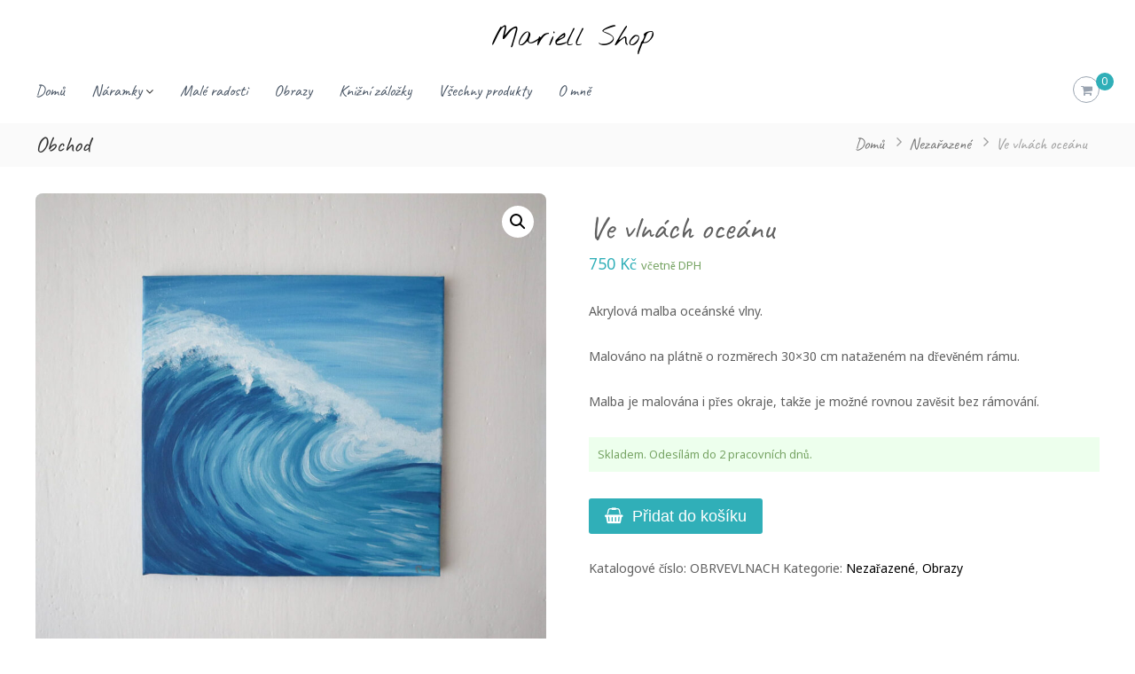

--- FILE ---
content_type: text/html; charset=UTF-8
request_url: https://mariell.cz/produkt/nezarazene/ve-vlnach-oceanu/
body_size: 14500
content:
<!DOCTYPE html>
<html lang="cs">
<head>
<meta charset="UTF-8">
<meta name="viewport" content="width=device-width, initial-scale=1">
<link rel="profile" href="https://gmpg.org/xfn/11">

<meta name='robots' content='index, follow, max-image-preview:large, max-snippet:-1, max-video-preview:-1' />

<!-- Google Tag Manager for WordPress by gtm4wp.com -->
<script data-cfasync="false" data-pagespeed-no-defer>
	var gtm4wp_datalayer_name = "dataLayer";
	var dataLayer = dataLayer || [];
	const gtm4wp_use_sku_instead = false;
	const gtm4wp_id_prefix = '';
	const gtm4wp_remarketing = true;
	const gtm4wp_eec = true;
	const gtm4wp_classicec = false;
	const gtm4wp_currency = 'CZK';
	const gtm4wp_product_per_impression = 10;
	const gtm4wp_needs_shipping_address = false;
	const gtm4wp_business_vertical = 'retail';
	const gtm4wp_business_vertical_id = 'id';
</script>
<!-- End Google Tag Manager for WordPress by gtm4wp.com --><script type="text/javascript">
const gtm4wp_is_safari = /^((?!chrome|android).)*safari/i.test(navigator.userAgent);
if ( gtm4wp_is_safari ) {
	window.addEventListener('pageshow', function(event) {
		if ( event.persisted ) {
			// if Safari loads the page from cache usually by navigating with the back button
			// it creates issues with product list click tracking
			// therefore GTM4WP forces the page reload in this browser
			window.location.reload();
		}
	});
}
</script>
	<!-- This site is optimized with the Yoast SEO plugin v19.6 - https://yoast.com/wordpress/plugins/seo/ -->
	<title>Ve vlnách oceánu - Mariell.cz</title>
	<link rel="canonical" href="https://mariell.cz/produkt/nezarazene/ve-vlnach-oceanu/" />
	<meta property="og:locale" content="cs_CZ" />
	<meta property="og:type" content="article" />
	<meta property="og:title" content="Ve vlnách oceánu - Mariell.cz" />
	<meta property="og:description" content="Akrylová malba oceánské vlny.  Malováno na plátně o rozměrech 30x30 cm nataženém na dřevěném rámu.  Malba je malována i přes okraje, takže je možné rovnou zavěsit bez rámování." />
	<meta property="og:url" content="https://mariell.cz/produkt/nezarazene/ve-vlnach-oceanu/" />
	<meta property="og:site_name" content="Mariell Shop" />
	<meta property="article:modified_time" content="2022-08-29T21:42:45+00:00" />
	<meta property="og:image" content="https://mariell.cz/wp-content/uploads/2022/08/received_629074338635903-1.jpg" />
	<meta property="og:image:width" content="2048" />
	<meta property="og:image:height" content="2028" />
	<meta property="og:image:type" content="image/jpeg" />
	<meta name="twitter:card" content="summary_large_image" />
	<script type="application/ld+json" class="yoast-schema-graph">{"@context":"https://schema.org","@graph":[{"@type":["WebPage","ItemPage"],"@id":"https://mariell.cz/produkt/nezarazene/ve-vlnach-oceanu/","url":"https://mariell.cz/produkt/nezarazene/ve-vlnach-oceanu/","name":"Ve vlnách oceánu - Mariell.cz","isPartOf":{"@id":"https://mariell.cz/#website"},"primaryImageOfPage":{"@id":"https://mariell.cz/produkt/nezarazene/ve-vlnach-oceanu/#primaryimage"},"image":{"@id":"https://mariell.cz/produkt/nezarazene/ve-vlnach-oceanu/#primaryimage"},"thumbnailUrl":"https://mariell.cz/wp-content/uploads/2022/08/received_629074338635903-1.jpg","datePublished":"2022-08-29T20:46:44+00:00","dateModified":"2022-08-29T21:42:45+00:00","breadcrumb":{"@id":"https://mariell.cz/produkt/nezarazene/ve-vlnach-oceanu/#breadcrumb"},"inLanguage":"cs","potentialAction":[{"@type":"ReadAction","target":["https://mariell.cz/produkt/nezarazene/ve-vlnach-oceanu/"]}]},{"@type":"ImageObject","inLanguage":"cs","@id":"https://mariell.cz/produkt/nezarazene/ve-vlnach-oceanu/#primaryimage","url":"https://mariell.cz/wp-content/uploads/2022/08/received_629074338635903-1.jpg","contentUrl":"https://mariell.cz/wp-content/uploads/2022/08/received_629074338635903-1.jpg","width":2048,"height":2028},{"@type":"BreadcrumbList","@id":"https://mariell.cz/produkt/nezarazene/ve-vlnach-oceanu/#breadcrumb","itemListElement":[{"@type":"ListItem","position":1,"name":"Domů","item":"https://mariell.cz/"},{"@type":"ListItem","position":2,"name":"Obchod","item":"https://mariell.cz/obchod/"},{"@type":"ListItem","position":3,"name":"Ve vlnách oceánu"}]},{"@type":"WebSite","@id":"https://mariell.cz/#website","url":"https://mariell.cz/","name":"Mariell Shop","description":"","potentialAction":[{"@type":"SearchAction","target":{"@type":"EntryPoint","urlTemplate":"https://mariell.cz/?s={search_term_string}"},"query-input":"required name=search_term_string"}],"inLanguage":"cs"}]}</script>
	<!-- / Yoast SEO plugin. -->


<link rel='dns-prefetch' href='//s.w.org' />
<link href='https://fonts.gstatic.com' crossorigin rel='preconnect' />
<link rel="alternate" type="application/rss+xml" title="Mariell Shop &raquo; RSS zdroj" href="https://mariell.cz/feed/" />
<link rel="alternate" type="application/rss+xml" title="Mariell Shop &raquo; RSS komentářů" href="https://mariell.cz/comments/feed/" />
<link rel="alternate" type="application/rss+xml" title="Mariell Shop &raquo; RSS komentářů pro Ve vlnách oceánu" href="https://mariell.cz/produkt/nezarazene/ve-vlnach-oceanu/feed/" />
<script type="text/javascript">
window._wpemojiSettings = {"baseUrl":"https:\/\/s.w.org\/images\/core\/emoji\/14.0.0\/72x72\/","ext":".png","svgUrl":"https:\/\/s.w.org\/images\/core\/emoji\/14.0.0\/svg\/","svgExt":".svg","source":{"concatemoji":"https:\/\/mariell.cz\/wp-includes\/js\/wp-emoji-release.min.js?ver=6.0.1.1681669801"}};
/*! This file is auto-generated */
!function(e,a,t){var n,r,o,i=a.createElement("canvas"),p=i.getContext&&i.getContext("2d");function s(e,t){var a=String.fromCharCode,e=(p.clearRect(0,0,i.width,i.height),p.fillText(a.apply(this,e),0,0),i.toDataURL());return p.clearRect(0,0,i.width,i.height),p.fillText(a.apply(this,t),0,0),e===i.toDataURL()}function c(e){var t=a.createElement("script");t.src=e,t.defer=t.type="text/javascript",a.getElementsByTagName("head")[0].appendChild(t)}for(o=Array("flag","emoji"),t.supports={everything:!0,everythingExceptFlag:!0},r=0;r<o.length;r++)t.supports[o[r]]=function(e){if(!p||!p.fillText)return!1;switch(p.textBaseline="top",p.font="600 32px Arial",e){case"flag":return s([127987,65039,8205,9895,65039],[127987,65039,8203,9895,65039])?!1:!s([55356,56826,55356,56819],[55356,56826,8203,55356,56819])&&!s([55356,57332,56128,56423,56128,56418,56128,56421,56128,56430,56128,56423,56128,56447],[55356,57332,8203,56128,56423,8203,56128,56418,8203,56128,56421,8203,56128,56430,8203,56128,56423,8203,56128,56447]);case"emoji":return!s([129777,127995,8205,129778,127999],[129777,127995,8203,129778,127999])}return!1}(o[r]),t.supports.everything=t.supports.everything&&t.supports[o[r]],"flag"!==o[r]&&(t.supports.everythingExceptFlag=t.supports.everythingExceptFlag&&t.supports[o[r]]);t.supports.everythingExceptFlag=t.supports.everythingExceptFlag&&!t.supports.flag,t.DOMReady=!1,t.readyCallback=function(){t.DOMReady=!0},t.supports.everything||(n=function(){t.readyCallback()},a.addEventListener?(a.addEventListener("DOMContentLoaded",n,!1),e.addEventListener("load",n,!1)):(e.attachEvent("onload",n),a.attachEvent("onreadystatechange",function(){"complete"===a.readyState&&t.readyCallback()})),(e=t.source||{}).concatemoji?c(e.concatemoji):e.wpemoji&&e.twemoji&&(c(e.twemoji),c(e.wpemoji)))}(window,document,window._wpemojiSettings);
</script>
<style type="text/css">
img.wp-smiley,
img.emoji {
	display: inline !important;
	border: none !important;
	box-shadow: none !important;
	height: 1em !important;
	width: 1em !important;
	margin: 0 0.07em !important;
	vertical-align: -0.1em !important;
	background: none !important;
	padding: 0 !important;
}
</style>
	<link rel='stylesheet' id='wp-block-library-css'  href='https://mariell.cz/wp-includes/css/dist/block-library/style.min.css?ver=6.0.1.1681669801' type='text/css' media='all' />
<style id='wp-block-library-theme-inline-css' type='text/css'>
.wp-block-audio figcaption{color:#555;font-size:13px;text-align:center}.is-dark-theme .wp-block-audio figcaption{color:hsla(0,0%,100%,.65)}.wp-block-code{border:1px solid #ccc;border-radius:4px;font-family:Menlo,Consolas,monaco,monospace;padding:.8em 1em}.wp-block-embed figcaption{color:#555;font-size:13px;text-align:center}.is-dark-theme .wp-block-embed figcaption{color:hsla(0,0%,100%,.65)}.blocks-gallery-caption{color:#555;font-size:13px;text-align:center}.is-dark-theme .blocks-gallery-caption{color:hsla(0,0%,100%,.65)}.wp-block-image figcaption{color:#555;font-size:13px;text-align:center}.is-dark-theme .wp-block-image figcaption{color:hsla(0,0%,100%,.65)}.wp-block-pullquote{border-top:4px solid;border-bottom:4px solid;margin-bottom:1.75em;color:currentColor}.wp-block-pullquote__citation,.wp-block-pullquote cite,.wp-block-pullquote footer{color:currentColor;text-transform:uppercase;font-size:.8125em;font-style:normal}.wp-block-quote{border-left:.25em solid;margin:0 0 1.75em;padding-left:1em}.wp-block-quote cite,.wp-block-quote footer{color:currentColor;font-size:.8125em;position:relative;font-style:normal}.wp-block-quote.has-text-align-right{border-left:none;border-right:.25em solid;padding-left:0;padding-right:1em}.wp-block-quote.has-text-align-center{border:none;padding-left:0}.wp-block-quote.is-large,.wp-block-quote.is-style-large,.wp-block-quote.is-style-plain{border:none}.wp-block-search .wp-block-search__label{font-weight:700}:where(.wp-block-group.has-background){padding:1.25em 2.375em}.wp-block-separator.has-css-opacity{opacity:.4}.wp-block-separator{border:none;border-bottom:2px solid;margin-left:auto;margin-right:auto}.wp-block-separator.has-alpha-channel-opacity{opacity:1}.wp-block-separator:not(.is-style-wide):not(.is-style-dots){width:100px}.wp-block-separator.has-background:not(.is-style-dots){border-bottom:none;height:1px}.wp-block-separator.has-background:not(.is-style-wide):not(.is-style-dots){height:2px}.wp-block-table thead{border-bottom:3px solid}.wp-block-table tfoot{border-top:3px solid}.wp-block-table td,.wp-block-table th{padding:.5em;border:1px solid;word-break:normal}.wp-block-table figcaption{color:#555;font-size:13px;text-align:center}.is-dark-theme .wp-block-table figcaption{color:hsla(0,0%,100%,.65)}.wp-block-video figcaption{color:#555;font-size:13px;text-align:center}.is-dark-theme .wp-block-video figcaption{color:hsla(0,0%,100%,.65)}.wp-block-template-part.has-background{padding:1.25em 2.375em;margin-top:0;margin-bottom:0}
</style>
<link rel='stylesheet' id='wc-blocks-vendors-style-css'  href='https://mariell.cz/wp-content/plugins/woocommerce/packages/woocommerce-blocks/build/wc-blocks-vendors-style.css?ver=8.0.0.1681669801' type='text/css' media='all' />
<link rel='stylesheet' id='wc-blocks-style-css'  href='https://mariell.cz/wp-content/plugins/woocommerce/packages/woocommerce-blocks/build/wc-blocks-style.css?ver=8.0.0.1681669801' type='text/css' media='all' />
<style id='global-styles-inline-css' type='text/css'>
body{--wp--preset--color--black: #000000;--wp--preset--color--cyan-bluish-gray: #abb8c3;--wp--preset--color--white: #ffffff;--wp--preset--color--pale-pink: #f78da7;--wp--preset--color--vivid-red: #cf2e2e;--wp--preset--color--luminous-vivid-orange: #ff6900;--wp--preset--color--luminous-vivid-amber: #fcb900;--wp--preset--color--light-green-cyan: #7bdcb5;--wp--preset--color--vivid-green-cyan: #00d084;--wp--preset--color--pale-cyan-blue: #8ed1fc;--wp--preset--color--vivid-cyan-blue: #0693e3;--wp--preset--color--vivid-purple: #9b51e0;--wp--preset--gradient--vivid-cyan-blue-to-vivid-purple: linear-gradient(135deg,rgba(6,147,227,1) 0%,rgb(155,81,224) 100%);--wp--preset--gradient--light-green-cyan-to-vivid-green-cyan: linear-gradient(135deg,rgb(122,220,180) 0%,rgb(0,208,130) 100%);--wp--preset--gradient--luminous-vivid-amber-to-luminous-vivid-orange: linear-gradient(135deg,rgba(252,185,0,1) 0%,rgba(255,105,0,1) 100%);--wp--preset--gradient--luminous-vivid-orange-to-vivid-red: linear-gradient(135deg,rgba(255,105,0,1) 0%,rgb(207,46,46) 100%);--wp--preset--gradient--very-light-gray-to-cyan-bluish-gray: linear-gradient(135deg,rgb(238,238,238) 0%,rgb(169,184,195) 100%);--wp--preset--gradient--cool-to-warm-spectrum: linear-gradient(135deg,rgb(74,234,220) 0%,rgb(151,120,209) 20%,rgb(207,42,186) 40%,rgb(238,44,130) 60%,rgb(251,105,98) 80%,rgb(254,248,76) 100%);--wp--preset--gradient--blush-light-purple: linear-gradient(135deg,rgb(255,206,236) 0%,rgb(152,150,240) 100%);--wp--preset--gradient--blush-bordeaux: linear-gradient(135deg,rgb(254,205,165) 0%,rgb(254,45,45) 50%,rgb(107,0,62) 100%);--wp--preset--gradient--luminous-dusk: linear-gradient(135deg,rgb(255,203,112) 0%,rgb(199,81,192) 50%,rgb(65,88,208) 100%);--wp--preset--gradient--pale-ocean: linear-gradient(135deg,rgb(255,245,203) 0%,rgb(182,227,212) 50%,rgb(51,167,181) 100%);--wp--preset--gradient--electric-grass: linear-gradient(135deg,rgb(202,248,128) 0%,rgb(113,206,126) 100%);--wp--preset--gradient--midnight: linear-gradient(135deg,rgb(2,3,129) 0%,rgb(40,116,252) 100%);--wp--preset--duotone--dark-grayscale: url('#wp-duotone-dark-grayscale');--wp--preset--duotone--grayscale: url('#wp-duotone-grayscale');--wp--preset--duotone--purple-yellow: url('#wp-duotone-purple-yellow');--wp--preset--duotone--blue-red: url('#wp-duotone-blue-red');--wp--preset--duotone--midnight: url('#wp-duotone-midnight');--wp--preset--duotone--magenta-yellow: url('#wp-duotone-magenta-yellow');--wp--preset--duotone--purple-green: url('#wp-duotone-purple-green');--wp--preset--duotone--blue-orange: url('#wp-duotone-blue-orange');--wp--preset--font-size--small: 13px;--wp--preset--font-size--medium: 20px;--wp--preset--font-size--large: 36px;--wp--preset--font-size--x-large: 42px;}.has-black-color{color: var(--wp--preset--color--black) !important;}.has-cyan-bluish-gray-color{color: var(--wp--preset--color--cyan-bluish-gray) !important;}.has-white-color{color: var(--wp--preset--color--white) !important;}.has-pale-pink-color{color: var(--wp--preset--color--pale-pink) !important;}.has-vivid-red-color{color: var(--wp--preset--color--vivid-red) !important;}.has-luminous-vivid-orange-color{color: var(--wp--preset--color--luminous-vivid-orange) !important;}.has-luminous-vivid-amber-color{color: var(--wp--preset--color--luminous-vivid-amber) !important;}.has-light-green-cyan-color{color: var(--wp--preset--color--light-green-cyan) !important;}.has-vivid-green-cyan-color{color: var(--wp--preset--color--vivid-green-cyan) !important;}.has-pale-cyan-blue-color{color: var(--wp--preset--color--pale-cyan-blue) !important;}.has-vivid-cyan-blue-color{color: var(--wp--preset--color--vivid-cyan-blue) !important;}.has-vivid-purple-color{color: var(--wp--preset--color--vivid-purple) !important;}.has-black-background-color{background-color: var(--wp--preset--color--black) !important;}.has-cyan-bluish-gray-background-color{background-color: var(--wp--preset--color--cyan-bluish-gray) !important;}.has-white-background-color{background-color: var(--wp--preset--color--white) !important;}.has-pale-pink-background-color{background-color: var(--wp--preset--color--pale-pink) !important;}.has-vivid-red-background-color{background-color: var(--wp--preset--color--vivid-red) !important;}.has-luminous-vivid-orange-background-color{background-color: var(--wp--preset--color--luminous-vivid-orange) !important;}.has-luminous-vivid-amber-background-color{background-color: var(--wp--preset--color--luminous-vivid-amber) !important;}.has-light-green-cyan-background-color{background-color: var(--wp--preset--color--light-green-cyan) !important;}.has-vivid-green-cyan-background-color{background-color: var(--wp--preset--color--vivid-green-cyan) !important;}.has-pale-cyan-blue-background-color{background-color: var(--wp--preset--color--pale-cyan-blue) !important;}.has-vivid-cyan-blue-background-color{background-color: var(--wp--preset--color--vivid-cyan-blue) !important;}.has-vivid-purple-background-color{background-color: var(--wp--preset--color--vivid-purple) !important;}.has-black-border-color{border-color: var(--wp--preset--color--black) !important;}.has-cyan-bluish-gray-border-color{border-color: var(--wp--preset--color--cyan-bluish-gray) !important;}.has-white-border-color{border-color: var(--wp--preset--color--white) !important;}.has-pale-pink-border-color{border-color: var(--wp--preset--color--pale-pink) !important;}.has-vivid-red-border-color{border-color: var(--wp--preset--color--vivid-red) !important;}.has-luminous-vivid-orange-border-color{border-color: var(--wp--preset--color--luminous-vivid-orange) !important;}.has-luminous-vivid-amber-border-color{border-color: var(--wp--preset--color--luminous-vivid-amber) !important;}.has-light-green-cyan-border-color{border-color: var(--wp--preset--color--light-green-cyan) !important;}.has-vivid-green-cyan-border-color{border-color: var(--wp--preset--color--vivid-green-cyan) !important;}.has-pale-cyan-blue-border-color{border-color: var(--wp--preset--color--pale-cyan-blue) !important;}.has-vivid-cyan-blue-border-color{border-color: var(--wp--preset--color--vivid-cyan-blue) !important;}.has-vivid-purple-border-color{border-color: var(--wp--preset--color--vivid-purple) !important;}.has-vivid-cyan-blue-to-vivid-purple-gradient-background{background: var(--wp--preset--gradient--vivid-cyan-blue-to-vivid-purple) !important;}.has-light-green-cyan-to-vivid-green-cyan-gradient-background{background: var(--wp--preset--gradient--light-green-cyan-to-vivid-green-cyan) !important;}.has-luminous-vivid-amber-to-luminous-vivid-orange-gradient-background{background: var(--wp--preset--gradient--luminous-vivid-amber-to-luminous-vivid-orange) !important;}.has-luminous-vivid-orange-to-vivid-red-gradient-background{background: var(--wp--preset--gradient--luminous-vivid-orange-to-vivid-red) !important;}.has-very-light-gray-to-cyan-bluish-gray-gradient-background{background: var(--wp--preset--gradient--very-light-gray-to-cyan-bluish-gray) !important;}.has-cool-to-warm-spectrum-gradient-background{background: var(--wp--preset--gradient--cool-to-warm-spectrum) !important;}.has-blush-light-purple-gradient-background{background: var(--wp--preset--gradient--blush-light-purple) !important;}.has-blush-bordeaux-gradient-background{background: var(--wp--preset--gradient--blush-bordeaux) !important;}.has-luminous-dusk-gradient-background{background: var(--wp--preset--gradient--luminous-dusk) !important;}.has-pale-ocean-gradient-background{background: var(--wp--preset--gradient--pale-ocean) !important;}.has-electric-grass-gradient-background{background: var(--wp--preset--gradient--electric-grass) !important;}.has-midnight-gradient-background{background: var(--wp--preset--gradient--midnight) !important;}.has-small-font-size{font-size: var(--wp--preset--font-size--small) !important;}.has-medium-font-size{font-size: var(--wp--preset--font-size--medium) !important;}.has-large-font-size{font-size: var(--wp--preset--font-size--large) !important;}.has-x-large-font-size{font-size: var(--wp--preset--font-size--x-large) !important;}
</style>
<link rel='stylesheet' id='photoswipe-css'  href='https://mariell.cz/wp-content/plugins/woocommerce/assets/css/photoswipe/photoswipe.min.css?ver=6.8.2.1681669801' type='text/css' media='all' />
<link rel='stylesheet' id='photoswipe-default-skin-css'  href='https://mariell.cz/wp-content/plugins/woocommerce/assets/css/photoswipe/default-skin/default-skin.min.css?ver=6.8.2.1681669801' type='text/css' media='all' />
<link rel='stylesheet' id='woocommerce-layout-css'  href='https://mariell.cz/wp-content/plugins/woocommerce/assets/css/woocommerce-layout.css?ver=6.8.2.1681669801' type='text/css' media='all' />
<link rel='stylesheet' id='woocommerce-smallscreen-css'  href='https://mariell.cz/wp-content/plugins/woocommerce/assets/css/woocommerce-smallscreen.css?ver=6.8.2.1681669801' type='text/css' media='only screen and (max-width: 768px)' />
<link rel='stylesheet' id='woocommerce-general-css'  href='https://mariell.cz/wp-content/plugins/woocommerce/assets/css/woocommerce.css?ver=6.8.2.1681669801' type='text/css' media='all' />
<style id='woocommerce-inline-inline-css' type='text/css'>
.woocommerce form .form-row .required { visibility: visible; }
</style>
<link rel='stylesheet' id='font-awesome-css'  href='https://mariell.cz/wp-content/themes/flash/css/font-awesome.min.css?ver=6.0.1.1681669801' type='text/css' media='' />
<link rel='stylesheet' id='flash-style-css'  href='https://mariell.cz/wp-content/themes/flash/style.css?ver=6.0.1.1681669801' type='text/css' media='all' />
<link rel='stylesheet' id='responsive-css'  href='https://mariell.cz/wp-content/themes/flash/css/responsive.min.css?ver=6.0.1.1681669801' type='text/css' media='' />
<link rel='stylesheet' id='stock_alert_frontend_css-css'  href='https://mariell.cz/wp-content/plugins/woocommerce-product-stock-alert/assets/frontend/css/frontend.css?ver=1.7.5.1681669801' type='text/css' media='all' />
<script type='text/javascript' src='https://mariell.cz/wp-includes/js/jquery/jquery.min.js?ver=3.6.0.1681669801' id='jquery-core-js'></script>
<script type='text/javascript' src='https://mariell.cz/wp-includes/js/jquery/jquery-migrate.min.js?ver=3.3.2.1681669801' id='jquery-migrate-js'></script>
<script type='text/javascript' src='https://mariell.cz/wp-content/plugins/duracelltomi-google-tag-manager/js/gtm4wp-woocommerce-enhanced.js?ver=1.16.1.1681669801' id='gtm4wp-woocommerce-enhanced-js'></script>
<link rel="https://api.w.org/" href="https://mariell.cz/wp-json/" /><link rel="alternate" type="application/json" href="https://mariell.cz/wp-json/wp/v2/product/185" /><link rel="EditURI" type="application/rsd+xml" title="RSD" href="https://mariell.cz/xmlrpc.php?rsd" />
<link rel="wlwmanifest" type="application/wlwmanifest+xml" href="https://mariell.cz/wp-includes/wlwmanifest.xml" /> 
<meta name="generator" content="WordPress 6.0.1" />
<meta name="generator" content="WooCommerce 6.8.2" />
<link rel='shortlink' href='https://mariell.cz/?p=185' />
<link rel="alternate" type="application/json+oembed" href="https://mariell.cz/wp-json/oembed/1.0/embed?url=https%3A%2F%2Fmariell.cz%2Fprodukt%2Fnezarazene%2Fve-vlnach-oceanu%2F" />
<link rel="alternate" type="text/xml+oembed" href="https://mariell.cz/wp-json/oembed/1.0/embed?url=https%3A%2F%2Fmariell.cz%2Fprodukt%2Fnezarazene%2Fve-vlnach-oceanu%2F&#038;format=xml" />

<!-- Google Tag Manager for WordPress by gtm4wp.com -->
<!-- GTM Container placement set to manual -->
<script data-cfasync="false" data-pagespeed-no-defer type="text/javascript">
	var dataLayer_content = {"pagePostType":"product","pagePostType2":"single-product","pagePostAuthor":"Majaobchod","customerTotalOrders":0,"customerTotalOrderValue":"0.00","customerFirstName":"","customerLastName":"","customerBillingFirstName":"","customerBillingLastName":"","customerBillingCompany":"","customerBillingAddress1":"","customerBillingAddress2":"","customerBillingCity":"","customerBillingPostcode":"","customerBillingCountry":"","customerBillingEmail":"","customerBillingEmailHash":"e3b0c44298fc1c149afbf4c8996fb92427ae41e4649b934ca495991b7852b855","customerBillingPhone":"","customerShippingFirstName":"","customerShippingLastName":"","customerShippingCompany":"","customerShippingAddress1":"","customerShippingAddress2":"","customerShippingCity":"","customerShippingPostcode":"","customerShippingCountry":"","cartContent":{"totals":{"applied_coupons":[],"discount_total":0,"subtotal":0,"total":0},"items":[]},"productRatingCounts":[],"productAverageRating":0,"productReviewCount":0,"productType":"simple","productIsVariable":0,"ecomm_prodid":185,"ecomm_pagetype":"product","ecomm_totalvalue":750,"event":"gtm4wp.changeDetailViewEEC","ecommerce":{"currencyCode":"CZK","detail":{"products":[{"id":185,"name":"Ve vlnách oceánu","sku":"OBRVEVLNACH","category":"Obrazy","price":750,"stocklevel":1}]}}};
	dataLayer.push( dataLayer_content );
</script>
<script data-cfasync="false">
(function(w,d,s,l,i){w[l]=w[l]||[];w[l].push({'gtm.start':
new Date().getTime(),event:'gtm.js'});var f=d.getElementsByTagName(s)[0],
j=d.createElement(s),dl=l!='dataLayer'?'&l='+l:'';j.async=true;j.src=
'//www.googletagmanager.com/gtm.'+'js?id='+i+dl;f.parentNode.insertBefore(j,f);
})(window,document,'script','dataLayer','GTM-P8G82J9');
</script>
<!-- End Google Tag Manager -->
<!-- End Google Tag Manager for WordPress by gtm4wp.com -->	<noscript><style>.woocommerce-product-gallery{ opacity: 1 !important; }</style></noscript>
	<style>
			button.alert_button_hover:hover, button.unsubscribe_button:hover {
				background: fbfbfb !important;
				color: fbfbfb !important;
				border-color: fbfbfb !important;
			}
		</style><link rel="icon" href="https://mariell.cz/wp-content/uploads/2022/08/cropped-logoooo-32x32.png" sizes="32x32" />
<link rel="icon" href="https://mariell.cz/wp-content/uploads/2022/08/cropped-logoooo-192x192.png" sizes="192x192" />
<link rel="apple-touch-icon" href="https://mariell.cz/wp-content/uploads/2022/08/cropped-logoooo-180x180.png" />
<meta name="msapplication-TileImage" content="https://mariell.cz/wp-content/uploads/2022/08/cropped-logoooo-270x270.png" />
<style id="kirki-inline-styles">body{font-family:Noto Sans;font-weight:400;}/* cyrillic-ext */
@font-face {
  font-family: 'Noto Sans';
  font-style: normal;
  font-weight: 400;
  font-stretch: normal;
  font-display: swap;
  src: url(https://mariell.cz/wp-content/fonts/noto-sans/font) format('woff');
  unicode-range: U+0460-052F, U+1C80-1C8A, U+20B4, U+2DE0-2DFF, U+A640-A69F, U+FE2E-FE2F;
}
/* cyrillic */
@font-face {
  font-family: 'Noto Sans';
  font-style: normal;
  font-weight: 400;
  font-stretch: normal;
  font-display: swap;
  src: url(https://mariell.cz/wp-content/fonts/noto-sans/font) format('woff');
  unicode-range: U+0301, U+0400-045F, U+0490-0491, U+04B0-04B1, U+2116;
}
/* devanagari */
@font-face {
  font-family: 'Noto Sans';
  font-style: normal;
  font-weight: 400;
  font-stretch: normal;
  font-display: swap;
  src: url(https://mariell.cz/wp-content/fonts/noto-sans/font) format('woff');
  unicode-range: U+0900-097F, U+1CD0-1CF9, U+200C-200D, U+20A8, U+20B9, U+20F0, U+25CC, U+A830-A839, U+A8E0-A8FF, U+11B00-11B09;
}
/* greek-ext */
@font-face {
  font-family: 'Noto Sans';
  font-style: normal;
  font-weight: 400;
  font-stretch: normal;
  font-display: swap;
  src: url(https://mariell.cz/wp-content/fonts/noto-sans/font) format('woff');
  unicode-range: U+1F00-1FFF;
}
/* greek */
@font-face {
  font-family: 'Noto Sans';
  font-style: normal;
  font-weight: 400;
  font-stretch: normal;
  font-display: swap;
  src: url(https://mariell.cz/wp-content/fonts/noto-sans/font) format('woff');
  unicode-range: U+0370-0377, U+037A-037F, U+0384-038A, U+038C, U+038E-03A1, U+03A3-03FF;
}
/* vietnamese */
@font-face {
  font-family: 'Noto Sans';
  font-style: normal;
  font-weight: 400;
  font-stretch: normal;
  font-display: swap;
  src: url(https://mariell.cz/wp-content/fonts/noto-sans/font) format('woff');
  unicode-range: U+0102-0103, U+0110-0111, U+0128-0129, U+0168-0169, U+01A0-01A1, U+01AF-01B0, U+0300-0301, U+0303-0304, U+0308-0309, U+0323, U+0329, U+1EA0-1EF9, U+20AB;
}
/* latin-ext */
@font-face {
  font-family: 'Noto Sans';
  font-style: normal;
  font-weight: 400;
  font-stretch: normal;
  font-display: swap;
  src: url(https://mariell.cz/wp-content/fonts/noto-sans/font) format('woff');
  unicode-range: U+0100-02BA, U+02BD-02C5, U+02C7-02CC, U+02CE-02D7, U+02DD-02FF, U+0304, U+0308, U+0329, U+1D00-1DBF, U+1E00-1E9F, U+1EF2-1EFF, U+2020, U+20A0-20AB, U+20AD-20C0, U+2113, U+2C60-2C7F, U+A720-A7FF;
}
/* latin */
@font-face {
  font-family: 'Noto Sans';
  font-style: normal;
  font-weight: 400;
  font-stretch: normal;
  font-display: swap;
  src: url(https://mariell.cz/wp-content/fonts/noto-sans/font) format('woff');
  unicode-range: U+0000-00FF, U+0131, U+0152-0153, U+02BB-02BC, U+02C6, U+02DA, U+02DC, U+0304, U+0308, U+0329, U+2000-206F, U+20AC, U+2122, U+2191, U+2193, U+2212, U+2215, U+FEFF, U+FFFD;
}</style></head>

<body class="product-template-default single single-product postid-185 wp-embed-responsive theme-flash woocommerce woocommerce-page woocommerce-no-js  center-logo-below-menu full-width">

<svg xmlns="http://www.w3.org/2000/svg" viewBox="0 0 0 0" width="0" height="0" focusable="false" role="none" style="visibility: hidden; position: absolute; left: -9999px; overflow: hidden;" ><defs><filter id="wp-duotone-dark-grayscale"><feColorMatrix color-interpolation-filters="sRGB" type="matrix" values=" .299 .587 .114 0 0 .299 .587 .114 0 0 .299 .587 .114 0 0 .299 .587 .114 0 0 " /><feComponentTransfer color-interpolation-filters="sRGB" ><feFuncR type="table" tableValues="0 0.49803921568627" /><feFuncG type="table" tableValues="0 0.49803921568627" /><feFuncB type="table" tableValues="0 0.49803921568627" /><feFuncA type="table" tableValues="1 1" /></feComponentTransfer><feComposite in2="SourceGraphic" operator="in" /></filter></defs></svg><svg xmlns="http://www.w3.org/2000/svg" viewBox="0 0 0 0" width="0" height="0" focusable="false" role="none" style="visibility: hidden; position: absolute; left: -9999px; overflow: hidden;" ><defs><filter id="wp-duotone-grayscale"><feColorMatrix color-interpolation-filters="sRGB" type="matrix" values=" .299 .587 .114 0 0 .299 .587 .114 0 0 .299 .587 .114 0 0 .299 .587 .114 0 0 " /><feComponentTransfer color-interpolation-filters="sRGB" ><feFuncR type="table" tableValues="0 1" /><feFuncG type="table" tableValues="0 1" /><feFuncB type="table" tableValues="0 1" /><feFuncA type="table" tableValues="1 1" /></feComponentTransfer><feComposite in2="SourceGraphic" operator="in" /></filter></defs></svg><svg xmlns="http://www.w3.org/2000/svg" viewBox="0 0 0 0" width="0" height="0" focusable="false" role="none" style="visibility: hidden; position: absolute; left: -9999px; overflow: hidden;" ><defs><filter id="wp-duotone-purple-yellow"><feColorMatrix color-interpolation-filters="sRGB" type="matrix" values=" .299 .587 .114 0 0 .299 .587 .114 0 0 .299 .587 .114 0 0 .299 .587 .114 0 0 " /><feComponentTransfer color-interpolation-filters="sRGB" ><feFuncR type="table" tableValues="0.54901960784314 0.98823529411765" /><feFuncG type="table" tableValues="0 1" /><feFuncB type="table" tableValues="0.71764705882353 0.25490196078431" /><feFuncA type="table" tableValues="1 1" /></feComponentTransfer><feComposite in2="SourceGraphic" operator="in" /></filter></defs></svg><svg xmlns="http://www.w3.org/2000/svg" viewBox="0 0 0 0" width="0" height="0" focusable="false" role="none" style="visibility: hidden; position: absolute; left: -9999px; overflow: hidden;" ><defs><filter id="wp-duotone-blue-red"><feColorMatrix color-interpolation-filters="sRGB" type="matrix" values=" .299 .587 .114 0 0 .299 .587 .114 0 0 .299 .587 .114 0 0 .299 .587 .114 0 0 " /><feComponentTransfer color-interpolation-filters="sRGB" ><feFuncR type="table" tableValues="0 1" /><feFuncG type="table" tableValues="0 0.27843137254902" /><feFuncB type="table" tableValues="0.5921568627451 0.27843137254902" /><feFuncA type="table" tableValues="1 1" /></feComponentTransfer><feComposite in2="SourceGraphic" operator="in" /></filter></defs></svg><svg xmlns="http://www.w3.org/2000/svg" viewBox="0 0 0 0" width="0" height="0" focusable="false" role="none" style="visibility: hidden; position: absolute; left: -9999px; overflow: hidden;" ><defs><filter id="wp-duotone-midnight"><feColorMatrix color-interpolation-filters="sRGB" type="matrix" values=" .299 .587 .114 0 0 .299 .587 .114 0 0 .299 .587 .114 0 0 .299 .587 .114 0 0 " /><feComponentTransfer color-interpolation-filters="sRGB" ><feFuncR type="table" tableValues="0 0" /><feFuncG type="table" tableValues="0 0.64705882352941" /><feFuncB type="table" tableValues="0 1" /><feFuncA type="table" tableValues="1 1" /></feComponentTransfer><feComposite in2="SourceGraphic" operator="in" /></filter></defs></svg><svg xmlns="http://www.w3.org/2000/svg" viewBox="0 0 0 0" width="0" height="0" focusable="false" role="none" style="visibility: hidden; position: absolute; left: -9999px; overflow: hidden;" ><defs><filter id="wp-duotone-magenta-yellow"><feColorMatrix color-interpolation-filters="sRGB" type="matrix" values=" .299 .587 .114 0 0 .299 .587 .114 0 0 .299 .587 .114 0 0 .299 .587 .114 0 0 " /><feComponentTransfer color-interpolation-filters="sRGB" ><feFuncR type="table" tableValues="0.78039215686275 1" /><feFuncG type="table" tableValues="0 0.94901960784314" /><feFuncB type="table" tableValues="0.35294117647059 0.47058823529412" /><feFuncA type="table" tableValues="1 1" /></feComponentTransfer><feComposite in2="SourceGraphic" operator="in" /></filter></defs></svg><svg xmlns="http://www.w3.org/2000/svg" viewBox="0 0 0 0" width="0" height="0" focusable="false" role="none" style="visibility: hidden; position: absolute; left: -9999px; overflow: hidden;" ><defs><filter id="wp-duotone-purple-green"><feColorMatrix color-interpolation-filters="sRGB" type="matrix" values=" .299 .587 .114 0 0 .299 .587 .114 0 0 .299 .587 .114 0 0 .299 .587 .114 0 0 " /><feComponentTransfer color-interpolation-filters="sRGB" ><feFuncR type="table" tableValues="0.65098039215686 0.40392156862745" /><feFuncG type="table" tableValues="0 1" /><feFuncB type="table" tableValues="0.44705882352941 0.4" /><feFuncA type="table" tableValues="1 1" /></feComponentTransfer><feComposite in2="SourceGraphic" operator="in" /></filter></defs></svg><svg xmlns="http://www.w3.org/2000/svg" viewBox="0 0 0 0" width="0" height="0" focusable="false" role="none" style="visibility: hidden; position: absolute; left: -9999px; overflow: hidden;" ><defs><filter id="wp-duotone-blue-orange"><feColorMatrix color-interpolation-filters="sRGB" type="matrix" values=" .299 .587 .114 0 0 .299 .587 .114 0 0 .299 .587 .114 0 0 .299 .587 .114 0 0 " /><feComponentTransfer color-interpolation-filters="sRGB" ><feFuncR type="table" tableValues="0.098039215686275 1" /><feFuncG type="table" tableValues="0 0.66274509803922" /><feFuncB type="table" tableValues="0.84705882352941 0.41960784313725" /><feFuncA type="table" tableValues="1 1" /></feComponentTransfer><feComposite in2="SourceGraphic" operator="in" /></filter></defs></svg>
<!-- GTM Container placement set to manual -->
<!-- Google Tag Manager (noscript) -->
				<noscript><iframe src="https://www.googletagmanager.com/ns.html?id=GTM-P8G82J9" height="0" width="0" style="display:none;visibility:hidden" aria-hidden="true"></iframe></noscript>
<!-- End Google Tag Manager (noscript) -->


<div id="page" class="site">
	<a class="skip-link screen-reader-text" href="#content">Přeskočit na obsah</a>

	
	<header id="masthead" class="site-header" role="banner">
				<div class="header-top">
			<div class="tg-container">
				<div class="tg-column-wrapper clearfix">
					<div class="left-content">
											</div>
					<div class="right-content">
											</div>
				</div>
			</div>
		</div>
		
		<div class="header-bottom">
			<div class="tg-container">

				<div class="logo">
					
					<div class="logo-text site-branding">
													<p class="site-title"><a href="https://mariell.cz/" rel="home">Mariell Shop</a></p>
											</div>
				</div>
				<div class="site-navigation-wrapper">
					<nav id="site-navigation" class="main-navigation" role="navigation">
						<div class="menu-toggle">
							<i class="fa fa-bars"></i>
						</div>
						<div class="menu-menu-container"><ul id="primary-menu" class="menu"><li id="menu-item-47" class="menu-item menu-item-type-post_type menu-item-object-page menu-item-home menu-item-47"><a href="https://mariell.cz/">Domů</a></li>
<li id="menu-item-48" class="menu-item menu-item-type-custom menu-item-object-custom menu-item-has-children menu-item-48"><a href="https://mariell.cz/kategorie-produktu/naramky/">Náramky</a>
<ul class="sub-menu">
	<li id="menu-item-175" class="menu-item menu-item-type-custom menu-item-object-custom menu-item-175"><a href="https://mariell.cz/kategorie-produktu/naramky/mineralni/">Minerální</a></li>
	<li id="menu-item-176" class="menu-item menu-item-type-custom menu-item-object-custom menu-item-176"><a href="https://mariell.cz/kategorie-produktu/naramky/provazkove/">Provázkové</a></li>
</ul>
</li>
<li id="menu-item-174" class="menu-item menu-item-type-custom menu-item-object-custom menu-item-174"><a href="https://mariell.cz/kategorie-produktu/male-radosti/">Malé radosti</a></li>
<li id="menu-item-49" class="menu-item menu-item-type-custom menu-item-object-custom menu-item-49"><a href="https://mariell.cz/kategorie-produktu/obrazy/">Obrazy</a></li>
<li id="menu-item-50" class="menu-item menu-item-type-custom menu-item-object-custom menu-item-50"><a href="https://mariell.cz/kategorie-produktu/knizni-zalozky/">Knižní záložky</a></li>
<li id="menu-item-46" class="menu-item menu-item-type-post_type menu-item-object-page current_page_parent menu-item-46"><a href="https://mariell.cz/obchod/">Všechny produkty</a></li>
<li id="menu-item-338" class="menu-item menu-item-type-post_type menu-item-object-page menu-item-338"><a href="https://mariell.cz/o-mne/">O mně</a></li>
</ul></div>					</nav><!-- #site-navigation -->

					
											<div class="header-action-container">

							
							<div class="cart-wrap">
								<div class="flash-cart-views">
									<a href="https://mariell.cz/kosik/" class="wcmenucart-contents">
										<i class="fa fa-opencart"></i>
										<span class="cart-value">0</span>
									</a>
								</div>
								<div class="widget woocommerce widget_shopping_cart"><h2 class="widgettitle">Košík</h2><div class="widget_shopping_cart_content"></div></div>							</div>
							
													</div>
									</div>

				<div class="header-action-container">
										<div class="cart-wrap">
						<div class="flash-cart-views">

							
							<a href="https://mariell.cz/kosik/" class="wcmenucart-contents">
								<i class="fa fa-opencart"></i>
								<span class="cart-value">0</span>
							</a>
						</div>
						<div class="widget woocommerce widget_shopping_cart"><h2 class="widgettitle">Košík</h2><div class="widget_shopping_cart_content"></div></div>					</div>
					
									</div>
			</div>
		</div>
	</header><!-- #masthead -->

	
	
		<nav id="flash-breadcrumbs" class="breadcrumb-trail breadcrumbs">
		<div class="tg-container">
			<h1 class="trail-title">Obchod</h1>			<nav class="woocommerce-breadcrumb"><span><a href="https://mariell.cz">Domů</a></span><span><a href="https://mariell.cz/kategorie-produktu/nezarazene/">Nezařazené</a></span><span>Ve vlnách oceánu</span></nav>		</div>
	</nav>
	
	
	<div id="content" class="site-content">
		<div class="tg-container">

	<div id="primary" class="content-area"><main id="main" class="site-main" role="main">
					
			<div class="woocommerce-notices-wrapper"></div><div id="product-185" class="product type-product post-185 status-publish first instock product_cat-nezarazene product_cat-obrazy has-post-thumbnail taxable shipping-taxable purchasable product-type-simple">

	<div class="woocommerce-product-gallery woocommerce-product-gallery--with-images woocommerce-product-gallery--columns-4 images" data-columns="4" style="opacity: 0; transition: opacity .25s ease-in-out;">
	<figure class="woocommerce-product-gallery__wrapper">
		<div data-thumb="https://mariell.cz/wp-content/uploads/2022/08/received_629074338635903-1-150x150.jpg" data-thumb-alt="" class="woocommerce-product-gallery__image"><a href="https://mariell.cz/wp-content/uploads/2022/08/received_629074338635903-1.jpg"><img width="900" height="891" src="https://mariell.cz/wp-content/uploads/2022/08/received_629074338635903-1-900x891.jpg" class="wp-post-image" alt="" loading="lazy" title="received_629074338635903" data-caption="" data-src="https://mariell.cz/wp-content/uploads/2022/08/received_629074338635903-1.jpg" data-large_image="https://mariell.cz/wp-content/uploads/2022/08/received_629074338635903-1.jpg" data-large_image_width="2048" data-large_image_height="2028" srcset="https://mariell.cz/wp-content/uploads/2022/08/received_629074338635903-1-900x891.jpg 900w, https://mariell.cz/wp-content/uploads/2022/08/received_629074338635903-1-400x396.jpg 400w, https://mariell.cz/wp-content/uploads/2022/08/received_629074338635903-1-1024x1014.jpg 1024w, https://mariell.cz/wp-content/uploads/2022/08/received_629074338635903-1-150x150.jpg 150w, https://mariell.cz/wp-content/uploads/2022/08/received_629074338635903-1-768x761.jpg 768w, https://mariell.cz/wp-content/uploads/2022/08/received_629074338635903-1-1536x1521.jpg 1536w, https://mariell.cz/wp-content/uploads/2022/08/received_629074338635903-1.jpg 2048w" sizes="(max-width: 900px) 100vw, 900px" /></a></div><div data-thumb="https://mariell.cz/wp-content/uploads/2022/08/received_3207549819487507-150x150.jpg" data-thumb-alt="" class="woocommerce-product-gallery__image"><a href="https://mariell.cz/wp-content/uploads/2022/08/received_3207549819487507.jpg"><img width="900" height="1119" src="https://mariell.cz/wp-content/uploads/2022/08/received_3207549819487507-900x1119.jpg" class="" alt="" loading="lazy" title="received_3207549819487507" data-caption="" data-src="https://mariell.cz/wp-content/uploads/2022/08/received_3207549819487507.jpg" data-large_image="https://mariell.cz/wp-content/uploads/2022/08/received_3207549819487507.jpg" data-large_image_width="1647" data-large_image_height="2048" srcset="https://mariell.cz/wp-content/uploads/2022/08/received_3207549819487507-900x1119.jpg 900w, https://mariell.cz/wp-content/uploads/2022/08/received_3207549819487507-322x400.jpg 322w, https://mariell.cz/wp-content/uploads/2022/08/received_3207549819487507-824x1024.jpg 824w, https://mariell.cz/wp-content/uploads/2022/08/received_3207549819487507-768x955.jpg 768w, https://mariell.cz/wp-content/uploads/2022/08/received_3207549819487507-1235x1536.jpg 1235w, https://mariell.cz/wp-content/uploads/2022/08/received_3207549819487507.jpg 1647w" sizes="(max-width: 900px) 100vw, 900px" /></a></div><div data-thumb="https://mariell.cz/wp-content/uploads/2022/08/received_1058369718195819-150x150.jpg" data-thumb-alt="" class="woocommerce-product-gallery__image"><a href="https://mariell.cz/wp-content/uploads/2022/08/received_1058369718195819.jpg"><img width="900" height="900" src="https://mariell.cz/wp-content/uploads/2022/08/received_1058369718195819-900x900.jpg" class="" alt="" loading="lazy" title="received_1058369718195819" data-caption="" data-src="https://mariell.cz/wp-content/uploads/2022/08/received_1058369718195819.jpg" data-large_image="https://mariell.cz/wp-content/uploads/2022/08/received_1058369718195819.jpg" data-large_image_width="2048" data-large_image_height="2049" srcset="https://mariell.cz/wp-content/uploads/2022/08/received_1058369718195819-900x900.jpg 900w, https://mariell.cz/wp-content/uploads/2022/08/received_1058369718195819-400x400.jpg 400w, https://mariell.cz/wp-content/uploads/2022/08/received_1058369718195819-1024x1024.jpg 1024w, https://mariell.cz/wp-content/uploads/2022/08/received_1058369718195819-150x150.jpg 150w, https://mariell.cz/wp-content/uploads/2022/08/received_1058369718195819-768x768.jpg 768w, https://mariell.cz/wp-content/uploads/2022/08/received_1058369718195819-1536x1536.jpg 1536w, https://mariell.cz/wp-content/uploads/2022/08/received_1058369718195819-300x300.jpg 300w, https://mariell.cz/wp-content/uploads/2022/08/received_1058369718195819.jpg 2048w" sizes="(max-width: 900px) 100vw, 900px" /></a></div><div data-thumb="https://mariell.cz/wp-content/uploads/2022/08/received_405569708157515-150x150.jpg" data-thumb-alt="" class="woocommerce-product-gallery__image"><a href="https://mariell.cz/wp-content/uploads/2022/08/received_405569708157515.jpg"><img width="900" height="1152" src="https://mariell.cz/wp-content/uploads/2022/08/received_405569708157515-900x1152.jpg" class="" alt="" loading="lazy" title="received_405569708157515" data-caption="" data-src="https://mariell.cz/wp-content/uploads/2022/08/received_405569708157515.jpg" data-large_image="https://mariell.cz/wp-content/uploads/2022/08/received_405569708157515.jpg" data-large_image_width="1600" data-large_image_height="2048" srcset="https://mariell.cz/wp-content/uploads/2022/08/received_405569708157515-900x1152.jpg 900w, https://mariell.cz/wp-content/uploads/2022/08/received_405569708157515-313x400.jpg 313w, https://mariell.cz/wp-content/uploads/2022/08/received_405569708157515-800x1024.jpg 800w, https://mariell.cz/wp-content/uploads/2022/08/received_405569708157515-768x983.jpg 768w, https://mariell.cz/wp-content/uploads/2022/08/received_405569708157515-1200x1536.jpg 1200w, https://mariell.cz/wp-content/uploads/2022/08/received_405569708157515.jpg 1600w" sizes="(max-width: 900px) 100vw, 900px" /></a></div>	</figure>
</div>

	<div class="summary entry-summary">
		<h1 class="product_title entry-title">Ve vlnách oceánu</h1><p class="price"><span class="woocommerce-Price-amount amount"><bdi>750&nbsp;<span class="woocommerce-Price-currencySymbol">&#75;&#269;</span></bdi></span> <small class="woocommerce-price-suffix">včetně DPH</small></p>
<div class="woocommerce-product-details__short-description">
	<p>Akrylová malba oceánské vlny.</p>
<p>Malováno na plátně o rozměrech 30&#215;30 cm nataženém na dřevěném rámu.</p>
<p>Malba je malována i přes okraje, takže je možné rovnou zavěsit bez rámování.</p>
</div>
<p class="stock in-stock">Skladem. Odesílám do 2 pracovních dnů.</p>

	
	<form class="cart" action="https://mariell.cz/produkt/nezarazene/ve-vlnach-oceanu/" method="post" enctype='multipart/form-data'>
		
			<div class="quantity hidden">
		<input type="hidden" id="quantity_693516ee05061" class="qty" name="quantity" value="1" />
	</div>
	
		<button type="submit" name="add-to-cart" value="185" class="single_add_to_cart_button button alt">Přidat do košíku</button>

		<input type="hidden" name="gtm4wp_id" value="185" />
<input type="hidden" name="gtm4wp_name" value="Ve vlnách oceánu" />
<input type="hidden" name="gtm4wp_sku" value="OBRVEVLNACH" />
<input type="hidden" name="gtm4wp_category" value="Obrazy" />
<input type="hidden" name="gtm4wp_price" value="750" />
<input type="hidden" name="gtm4wp_stocklevel" value="1" />
	</form>

	
<div class="product_meta">

	
	
		<span class="sku_wrapper">Katalogové číslo: <span class="sku">OBRVEVLNACH</span></span>

	
	<span class="posted_in">Kategorie: <a href="https://mariell.cz/kategorie-produktu/nezarazene/" rel="tag">Nezařazené</a>, <a href="https://mariell.cz/kategorie-produktu/obrazy/" rel="tag">Obrazy</a></span>
	
	
</div>
	</div>

	
	<section class="related products">

					<h2>Související produkty</h2>
				
		<ul class="products columns-4">

			
					<li class="product type-product post-245 status-publish first instock product_cat-obrazy has-post-thumbnail taxable shipping-taxable purchasable product-type-simple">
	<a href="https://mariell.cz/produkt/obrazy/more-klidu/" class="woocommerce-LoopProduct-link woocommerce-loop-product__link"><img width="400" height="400" src="https://mariell.cz/wp-content/uploads/2022/08/received_767467144523037-400x400.jpg" class="attachment-woocommerce_thumbnail size-woocommerce_thumbnail" alt="" loading="lazy" srcset="https://mariell.cz/wp-content/uploads/2022/08/received_767467144523037-400x400.jpg 400w, https://mariell.cz/wp-content/uploads/2022/08/received_767467144523037-150x150.jpg 150w, https://mariell.cz/wp-content/uploads/2022/08/received_767467144523037-300x300.jpg 300w" sizes="(max-width: 400px) 100vw, 400px" /><h2 class="woocommerce-loop-product__title">Moře klidu</h2>
	<span class="price"><span class="woocommerce-Price-amount amount"><bdi>605&nbsp;<span class="woocommerce-Price-currencySymbol">&#75;&#269;</span></bdi></span> <small class="woocommerce-price-suffix">včetně DPH</small></span>
</a><a href="?add-to-cart=245" data-quantity="1" class="button product_type_simple add_to_cart_button ajax_add_to_cart" data-product_id="245" data-product_sku="OBRMOREKLIDU" aria-label="Přidat &bdquo;Moře klidu&ldquo; do košíku" rel="nofollow">Přidat do košíku</a><span class="gtm4wp_productdata" style="display:none; visibility:hidden;" data-gtm4wp_product_id="245" data-gtm4wp_product_name="Moře klidu" data-gtm4wp_product_price="605" data-gtm4wp_product_cat="Obrazy" data-gtm4wp_product_url="https://mariell.cz/produkt/obrazy/more-klidu/" data-gtm4wp_product_listposition="1" data-gtm4wp_productlist_name="Related Products" data-gtm4wp_product_stocklevel="1" data-gtm4wp_product_brand=""></span></li>

			
					<li class="product type-product post-573 status-publish instock product_cat-obrazy has-post-thumbnail taxable shipping-taxable purchasable product-type-simple">
	<a href="https://mariell.cz/produkt/obrazy/nekonecna-modr/" class="woocommerce-LoopProduct-link woocommerce-loop-product__link"><img width="400" height="400" src="https://mariell.cz/wp-content/uploads/2023/07/357992514_566809698862776_8025365124729266225_n-400x400.jpg" class="attachment-woocommerce_thumbnail size-woocommerce_thumbnail" alt="" loading="lazy" srcset="https://mariell.cz/wp-content/uploads/2023/07/357992514_566809698862776_8025365124729266225_n-400x400.jpg 400w, https://mariell.cz/wp-content/uploads/2023/07/357992514_566809698862776_8025365124729266225_n-150x150.jpg 150w, https://mariell.cz/wp-content/uploads/2023/07/357992514_566809698862776_8025365124729266225_n-300x300.jpg 300w" sizes="(max-width: 400px) 100vw, 400px" /><h2 class="woocommerce-loop-product__title">Nekonečná modř</h2>
	<span class="price"><span class="woocommerce-Price-amount amount"><bdi>4961&nbsp;<span class="woocommerce-Price-currencySymbol">&#75;&#269;</span></bdi></span> <small class="woocommerce-price-suffix">včetně DPH</small></span>
</a><a href="?add-to-cart=573" data-quantity="1" class="button product_type_simple add_to_cart_button ajax_add_to_cart" data-product_id="573" data-product_sku="NEKONECNAMODR" aria-label="Přidat &bdquo;Nekonečná modř&ldquo; do košíku" rel="nofollow">Přidat do košíku</a><span class="gtm4wp_productdata" style="display:none; visibility:hidden;" data-gtm4wp_product_id="573" data-gtm4wp_product_name="Nekonečná modř" data-gtm4wp_product_price="4961" data-gtm4wp_product_cat="Obrazy" data-gtm4wp_product_url="https://mariell.cz/produkt/obrazy/nekonecna-modr/" data-gtm4wp_product_listposition="2" data-gtm4wp_productlist_name="Related Products" data-gtm4wp_product_stocklevel="1" data-gtm4wp_product_brand=""></span></li>

			
					<li class="product type-product post-275 status-publish instock product_cat-obrazy has-post-thumbnail taxable shipping-taxable purchasable product-type-simple">
	<a href="https://mariell.cz/produkt/obrazy/sila-oceanu/" class="woocommerce-LoopProduct-link woocommerce-loop-product__link"><img width="400" height="400" src="https://mariell.cz/wp-content/uploads/2022/08/received_491716796059827-400x400.jpg" class="attachment-woocommerce_thumbnail size-woocommerce_thumbnail" alt="" loading="lazy" srcset="https://mariell.cz/wp-content/uploads/2022/08/received_491716796059827-400x400.jpg 400w, https://mariell.cz/wp-content/uploads/2022/08/received_491716796059827-150x150.jpg 150w, https://mariell.cz/wp-content/uploads/2022/08/received_491716796059827-300x300.jpg 300w" sizes="(max-width: 400px) 100vw, 400px" /><h2 class="woocommerce-loop-product__title">Síla oceánu</h2>
	<span class="price"><span class="woocommerce-Price-amount amount"><bdi>605&nbsp;<span class="woocommerce-Price-currencySymbol">&#75;&#269;</span></bdi></span> <small class="woocommerce-price-suffix">včetně DPH</small></span>
</a><a href="?add-to-cart=275" data-quantity="1" class="button product_type_simple add_to_cart_button ajax_add_to_cart" data-product_id="275" data-product_sku="OBRSILAOCEANU" aria-label="Přidat &bdquo;Síla oceánu&ldquo; do košíku" rel="nofollow">Přidat do košíku</a><span class="gtm4wp_productdata" style="display:none; visibility:hidden;" data-gtm4wp_product_id="275" data-gtm4wp_product_name="Síla oceánu" data-gtm4wp_product_price="605" data-gtm4wp_product_cat="Obrazy" data-gtm4wp_product_url="https://mariell.cz/produkt/obrazy/sila-oceanu/" data-gtm4wp_product_listposition="3" data-gtm4wp_productlist_name="Related Products" data-gtm4wp_product_stocklevel="1" data-gtm4wp_product_brand=""></span></li>

			
					<li class="product type-product post-35 status-publish last outofstock product_cat-obrazy has-post-thumbnail taxable shipping-taxable purchasable product-type-simple">
	<a href="https://mariell.cz/produkt/obrazy/modr-morskych-vln/" class="woocommerce-LoopProduct-link woocommerce-loop-product__link"><img width="400" height="400" src="https://mariell.cz/wp-content/uploads/2022/08/received_5596965330342727-400x400.jpg" class="attachment-woocommerce_thumbnail size-woocommerce_thumbnail" alt="" loading="lazy" srcset="https://mariell.cz/wp-content/uploads/2022/08/received_5596965330342727-400x400.jpg 400w, https://mariell.cz/wp-content/uploads/2022/08/received_5596965330342727-150x150.jpg 150w, https://mariell.cz/wp-content/uploads/2022/08/received_5596965330342727-300x300.jpg 300w, https://mariell.cz/wp-content/uploads/2022/08/received_5596965330342727-100x100.jpg 100w" sizes="(max-width: 400px) 100vw, 400px" /><h2 class="woocommerce-loop-product__title">Modř mořských vln</h2>
	<span class="price"><span class="woocommerce-Price-amount amount"><bdi>1295&nbsp;<span class="woocommerce-Price-currencySymbol">&#75;&#269;</span></bdi></span> <small class="woocommerce-price-suffix">včetně DPH</small></span>
</a><a href="https://mariell.cz/produkt/obrazy/modr-morskych-vln/" data-quantity="1" class="button product_type_simple" data-product_id="35" data-product_sku="MODRMORSKYCHVLN" aria-label="Zjistit více o &bdquo;Modř mořských vln&ldquo;" rel="nofollow">Čtěte více</a><span class="gtm4wp_productdata" style="display:none; visibility:hidden;" data-gtm4wp_product_id="35" data-gtm4wp_product_name="Modř mořských vln" data-gtm4wp_product_price="1295" data-gtm4wp_product_cat="Obrazy" data-gtm4wp_product_url="https://mariell.cz/produkt/obrazy/modr-morskych-vln/" data-gtm4wp_product_listposition="4" data-gtm4wp_productlist_name="Related Products" data-gtm4wp_product_stocklevel="0" data-gtm4wp_product_brand=""></span></li>

			
		</ul>

	</section>
	</div>


		
	</main></div>
	

		</div><!-- .tg-container -->
	</div><!-- #content -->

	
	
	<footer id="colophon" class="footer-layout site-footer" role="contentinfo">
		<div id="top-footer">
	<div class="tg-container">
		<div class="tg-column-wrapper">

							<div class="tg-column-3 footer-block">

				<section id="block-12" class="widget widget_block">
<h2>Důležité odkazy</h2>
</section><section id="block-7" class="widget widget_block">
<ul><li><a href="https://mariell.cz/faq/">FAQ</a></li><li><a href="https://mariell.cz/doprava-a-platba/">Doprava a platba</a></li><li><a href="https://mariell.cz/obchodni-podminky/">Obchodní podmínky</a></li><li><a href="https://mariell.cz/ochrana-osobnich-udaju/">Ochrana osobních údajů</a></li><li><a href="https://mariell.cz/kontakt/">Kontakt</a></li></ul>
</section>				</div>

							<div class="tg-column-3 footer-block">

				<section id="block-8" class="widget widget_block">
<h2>Kontakt</h2>
</section><section id="block-9" class="widget widget_block">
<ul><li>E-Mail: info@mariell.cz</li></ul>
</section>				</div>

							<div class="tg-column-3 footer-block">

				<section id="block-25" class="widget widget_block">
<h2>Platba a doprava</h2>
</section><section id="block-26" class="widget widget_block">
<div class="wp-container-3 wp-block-columns">
<div class="wp-container-1 wp-block-column">
<figure class="wp-block-image size-full"><img loading="lazy" width="1001" height="354" src="https://mariell.cz/wp-content/uploads/2022/08/Zasilkovna-1.png" alt="" class="wp-image-85" srcset="https://mariell.cz/wp-content/uploads/2022/08/Zasilkovna-1.png 1001w, https://mariell.cz/wp-content/uploads/2022/08/Zasilkovna-1-900x318.png 900w, https://mariell.cz/wp-content/uploads/2022/08/Zasilkovna-1-400x141.png 400w, https://mariell.cz/wp-content/uploads/2022/08/Zasilkovna-1-768x272.png 768w, https://mariell.cz/wp-content/uploads/2022/08/Zasilkovna-1-300x106.png 300w" sizes="(max-width: 1001px) 100vw, 1001px" /></figure>
</div>



<div class="wp-container-2 wp-block-column">
<figure class="wp-block-image size-large"><img loading="lazy" width="1024" height="375" src="https://mariell.cz/wp-content/uploads/2022/08/posta-1-1024x375.png" alt="" class="wp-image-89" srcset="https://mariell.cz/wp-content/uploads/2022/08/posta-1-1024x375.png 1024w, https://mariell.cz/wp-content/uploads/2022/08/posta-1-900x330.png 900w, https://mariell.cz/wp-content/uploads/2022/08/posta-1-400x147.png 400w, https://mariell.cz/wp-content/uploads/2022/08/posta-1-768x282.png 768w, https://mariell.cz/wp-content/uploads/2022/08/posta-1-300x110.png 300w, https://mariell.cz/wp-content/uploads/2022/08/posta-1.png 1061w" sizes="(max-width: 1024px) 100vw, 1024px" /></figure>
</div>
</div>
</section><section id="block-27" class="widget widget_block">
<div class="wp-container-6 wp-block-columns">
<div class="wp-container-4 wp-block-column">
<figure class="wp-block-image size-full"><img loading="lazy" width="350" height="150" src="https://mariell.cz/wp-content/uploads/2022/09/3e0278-twisto_pay_logo-1.png" alt="" class="wp-image-398"/></figure>
</div>



<div class="wp-container-5 wp-block-column">
<figure class="wp-block-image size-full"><img loading="lazy" width="554" height="152" src="https://mariell.cz/wp-content/uploads/2022/09/mastercard-visa-logo.png" alt="" class="wp-image-397" srcset="https://mariell.cz/wp-content/uploads/2022/09/mastercard-visa-logo.png 554w, https://mariell.cz/wp-content/uploads/2022/09/mastercard-visa-logo-400x110.png 400w" sizes="(max-width: 554px) 100vw, 554px" /></figure>
</div>
</div>
</section>				</div>

					</div>
	</div>
</div>

		<div id="bottom-footer">
			<div class="tg-container">
                 <span class="copy">© 2022 Mariell.cz. Veškeré ceny jsou včetně 21% DPH.</span>

							<div class="copyright">
	<span class="copyright-text">
		Copyright &copy;  2025		<a href="https://mariell.cz/">Mariell Shop</a>
		All rights reserved.Šablona: <a href="https://themegrill.com/themes/flash/" target="_blank" rel="nofollow">Flash</a> od ThemeGrill.		Powered by <a href="https://cs.wordpress.org/"target="_blank" rel="nofollow">WordPress</a>	</span>

		</div><!-- .copyright -->

		
					
			</div>
		</div>
	</footer><!-- #colophon -->

	
		<a href="#masthead" id="scroll-up"><i class="fa fa-chevron-up"></i></a>
	</div><!-- #page -->


<!-- GTM Container placement set to manual -->
<!-- Google Tag Manager (noscript) -->
<script type="application/ld+json">{"@context":"https:\/\/schema.org\/","@graph":[{"@context":"https:\/\/schema.org\/","@type":"BreadcrumbList","itemListElement":[{"@type":"ListItem","position":1,"item":{"name":"Dom\u016f","@id":"https:\/\/mariell.cz"}},{"@type":"ListItem","position":2,"item":{"name":"Neza\u0159azen\u00e9","@id":"https:\/\/mariell.cz\/kategorie-produktu\/nezarazene\/"}},{"@type":"ListItem","position":3,"item":{"name":"Ve vln\u00e1ch oce\u00e1nu","@id":"https:\/\/mariell.cz\/produkt\/nezarazene\/ve-vlnach-oceanu\/"}}]},{"@context":"https:\/\/schema.org\/","@type":"Product","@id":"https:\/\/mariell.cz\/produkt\/nezarazene\/ve-vlnach-oceanu\/#product","name":"Ve vln\u00e1ch oce\u00e1nu","url":"https:\/\/mariell.cz\/produkt\/nezarazene\/ve-vlnach-oceanu\/","description":"Akrylov\u00e1 malba oce\u00e1nsk\u00e9 vlny.\r\n\r\nMalov\u00e1no na pl\u00e1tn\u011b o rozm\u011brech 30x30 cm nata\u017een\u00e9m na d\u0159ev\u011bn\u00e9m r\u00e1mu.\r\n\r\nMalba je malov\u00e1na i p\u0159es okraje, tak\u017ee je mo\u017en\u00e9 rovnou zav\u011bsit bez r\u00e1mov\u00e1n\u00ed.","image":"https:\/\/mariell.cz\/wp-content\/uploads\/2022\/08\/received_629074338635903-1.jpg","sku":"OBRVEVLNACH","offers":[{"@type":"Offer","price":"620","priceValidUntil":"2026-12-31","priceSpecification":{"price":"620","priceCurrency":"CZK","valueAddedTaxIncluded":"false"},"priceCurrency":"CZK","availability":"http:\/\/schema.org\/InStock","url":"https:\/\/mariell.cz\/produkt\/nezarazene\/ve-vlnach-oceanu\/","seller":{"@type":"Organization","name":"Mariell Shop","url":"https:\/\/mariell.cz"}}]}]}</script>
<div class="pswp" tabindex="-1" role="dialog" aria-hidden="true">
	<div class="pswp__bg"></div>
	<div class="pswp__scroll-wrap">
		<div class="pswp__container">
			<div class="pswp__item"></div>
			<div class="pswp__item"></div>
			<div class="pswp__item"></div>
		</div>
		<div class="pswp__ui pswp__ui--hidden">
			<div class="pswp__top-bar">
				<div class="pswp__counter"></div>
				<button class="pswp__button pswp__button--close" aria-label="Zavřít (Esc)"></button>
				<button class="pswp__button pswp__button--share" aria-label="Sdílet"></button>
				<button class="pswp__button pswp__button--fs" aria-label="Přepnout na celou obrazovku"></button>
				<button class="pswp__button pswp__button--zoom" aria-label="Přiblížit/Oddálit"></button>
				<div class="pswp__preloader">
					<div class="pswp__preloader__icn">
						<div class="pswp__preloader__cut">
							<div class="pswp__preloader__donut"></div>
						</div>
					</div>
				</div>
			</div>
			<div class="pswp__share-modal pswp__share-modal--hidden pswp__single-tap">
				<div class="pswp__share-tooltip"></div>
			</div>
			<button class="pswp__button pswp__button--arrow--left" aria-label="Předchozí (šipka doleva)"></button>
			<button class="pswp__button pswp__button--arrow--right" aria-label="Další (šipka doprava)"></button>
			<div class="pswp__caption">
				<div class="pswp__caption__center"></div>
			</div>
		</div>
	</div>
</div>
	<script type="text/javascript">
		(function () {
			var c = document.body.className;
			c = c.replace(/woocommerce-no-js/, 'woocommerce-js');
			document.body.className = c;
		})();
	</script>
	<style>.wp-container-1 > .alignleft { float: left; margin-inline-start: 0; margin-inline-end: 2em; }.wp-container-1 > .alignright { float: right; margin-inline-start: 2em; margin-inline-end: 0; }.wp-container-1 > .aligncenter { margin-left: auto !important; margin-right: auto !important; }</style>
<style>.wp-container-2 > .alignleft { float: left; margin-inline-start: 0; margin-inline-end: 2em; }.wp-container-2 > .alignright { float: right; margin-inline-start: 2em; margin-inline-end: 0; }.wp-container-2 > .aligncenter { margin-left: auto !important; margin-right: auto !important; }</style>
<style>.wp-container-3 {display: flex;gap: 2em;flex-wrap: nowrap;align-items: center;}.wp-container-3 > * { margin: 0; }</style>
<style>.wp-container-4 > .alignleft { float: left; margin-inline-start: 0; margin-inline-end: 2em; }.wp-container-4 > .alignright { float: right; margin-inline-start: 2em; margin-inline-end: 0; }.wp-container-4 > .aligncenter { margin-left: auto !important; margin-right: auto !important; }</style>
<style>.wp-container-5 > .alignleft { float: left; margin-inline-start: 0; margin-inline-end: 2em; }.wp-container-5 > .alignright { float: right; margin-inline-start: 2em; margin-inline-end: 0; }.wp-container-5 > .aligncenter { margin-left: auto !important; margin-right: auto !important; }</style>
<style>.wp-container-6 {display: flex;gap: 2em;flex-wrap: nowrap;align-items: center;}.wp-container-6 > * { margin: 0; }</style>
<script type='text/javascript' src='https://mariell.cz/wp-content/plugins/woocommerce/assets/js/jquery-blockui/jquery.blockUI.min.js?ver=2.7.0-wc.6.8.2.1681669801' id='jquery-blockui-js'></script>
<script type='text/javascript' id='wc-add-to-cart-js-extra'>
/* <![CDATA[ */
var wc_add_to_cart_params = {"ajax_url":"\/wp-admin\/admin-ajax.php","wc_ajax_url":"\/?wc-ajax=%%endpoint%%","i18n_view_cart":"Zobrazit ko\u0161\u00edk","cart_url":"https:\/\/mariell.cz\/kosik\/","is_cart":"","cart_redirect_after_add":"no"};
/* ]]> */
</script>
<script type='text/javascript' src='https://mariell.cz/wp-content/plugins/woocommerce/assets/js/frontend/add-to-cart.min.js?ver=6.8.2.1681669801' id='wc-add-to-cart-js'></script>
<script type='text/javascript' src='https://mariell.cz/wp-content/plugins/woocommerce/assets/js/zoom/jquery.zoom.min.js?ver=1.7.21-wc.6.8.2.1681669801' id='zoom-js'></script>
<script type='text/javascript' src='https://mariell.cz/wp-content/plugins/woocommerce/assets/js/flexslider/jquery.flexslider.min.js?ver=2.7.2-wc.6.8.2.1681669801' id='flexslider-js'></script>
<script type='text/javascript' src='https://mariell.cz/wp-content/plugins/woocommerce/assets/js/photoswipe/photoswipe.min.js?ver=4.1.1-wc.6.8.2.1681669801' id='photoswipe-js'></script>
<script type='text/javascript' src='https://mariell.cz/wp-content/plugins/woocommerce/assets/js/photoswipe/photoswipe-ui-default.min.js?ver=4.1.1-wc.6.8.2.1681669801' id='photoswipe-ui-default-js'></script>
<script type='text/javascript' id='wc-single-product-js-extra'>
/* <![CDATA[ */
var wc_single_product_params = {"i18n_required_rating_text":"Zvolte pros\u00edm hodnocen\u00ed","review_rating_required":"yes","flexslider":{"rtl":false,"animation":"slide","smoothHeight":true,"directionNav":false,"controlNav":"thumbnails","slideshow":false,"animationSpeed":500,"animationLoop":false,"allowOneSlide":false},"zoom_enabled":"1","zoom_options":[],"photoswipe_enabled":"1","photoswipe_options":{"shareEl":false,"closeOnScroll":false,"history":false,"hideAnimationDuration":0,"showAnimationDuration":0},"flexslider_enabled":"1"};
/* ]]> */
</script>
<script type='text/javascript' src='https://mariell.cz/wp-content/plugins/woocommerce/assets/js/frontend/single-product.min.js?ver=6.8.2.1681669801' id='wc-single-product-js'></script>
<script type='text/javascript' src='https://mariell.cz/wp-content/plugins/woocommerce/assets/js/js-cookie/js.cookie.min.js?ver=2.1.4-wc.6.8.2.1681669801' id='js-cookie-js'></script>
<script type='text/javascript' id='woocommerce-js-extra'>
/* <![CDATA[ */
var woocommerce_params = {"ajax_url":"\/wp-admin\/admin-ajax.php","wc_ajax_url":"\/?wc-ajax=%%endpoint%%"};
/* ]]> */
</script>
<script type='text/javascript' src='https://mariell.cz/wp-content/plugins/woocommerce/assets/js/frontend/woocommerce.min.js?ver=6.8.2.1681669801' id='woocommerce-js'></script>
<script type='text/javascript' id='wc-cart-fragments-js-extra'>
/* <![CDATA[ */
var wc_cart_fragments_params = {"ajax_url":"\/wp-admin\/admin-ajax.php","wc_ajax_url":"\/?wc-ajax=%%endpoint%%","cart_hash_key":"wc_cart_hash_58d18ad73edf17908daec7502527592c","fragment_name":"wc_fragments_58d18ad73edf17908daec7502527592c","request_timeout":"5000"};
/* ]]> */
</script>
<script type='text/javascript' src='https://mariell.cz/wp-content/plugins/woocommerce/assets/js/frontend/cart-fragments.min.js?ver=6.8.2.1681669801' id='wc-cart-fragments-js'></script>
<script type='text/javascript' src='https://mariell.cz/wp-content/plugins/duracelltomi-google-tag-manager/js/gtm4wp-form-move-tracker.js?ver=1.16.1.1681669801' id='gtm4wp-form-move-tracker-js'></script>
<script type='text/javascript' src='https://mariell.cz/wp-content/themes/flash/js/jquery.nav.min.js?ver=6.0.1.1681669801' id='nav-js'></script>
<script type='text/javascript' src='https://mariell.cz/wp-content/themes/flash/js/flash.min.js?ver=6.0.1.1681669801' id='flash-custom-js'></script>
<script type='text/javascript' src='https://mariell.cz/wp-content/themes/flash/js/navigation.min.js?ver=6.0.1.1681669801' id='flash-navigation-js'></script>
<script type='text/javascript' src='https://mariell.cz/wp-content/themes/flash/js/skip-link-focus-fix.js?ver=20151215.1681669801' id='flash-skip-link-focus-fix-js'></script>
<script type='text/javascript' src='https://mariell.cz/wp-includes/js/comment-reply.min.js?ver=6.0.1.1681669801' id='comment-reply-js'></script>
<script type='text/javascript' id='stock_alert_frontend_js-js-extra'>
/* <![CDATA[ */
var woo_stock_alert_script_data = {"ajax_url":"\/wp-admin\/admin-ajax.php","additional_fields":[],"alert_text_html":"<h6 style=\"color:fbfbfb\" class=\"subscribe_for_interest_text\">Pokud m\u00e1te o produkt z\u00e1jem, m\u016f\u017eu ho znovu vyrobit. P\u0159ihlaste se k odb\u011bru a jakmile bude skladem, d\u00e1m V\u00e1m ihned v\u011bd\u011bt.<\/h6>","button_html":"<button style=\"background: fbfbfb; color: fbfbfb; border-color: fbfbfb; font-size: ;\" class=\"stock_alert_button alert_button_hover\" name=\"alert_button\">P\u0159ihl\u00e1sit se k ozn\u00e1men\u00ed<\/button>","alert_success":"D\u011bkuji za z\u00e1jem o produkt %product_title%. Jakmile bude skladem, tak d\u00e1m obratem v\u011bd\u011bt.","alert_email_exist":"<b>%customer_email%<\/b> is already registered with <b>%product_title%<\/b>.","valid_email":"Please enter a valid email id and try again.","processing":"Processing...","error_occurs":"Some error occurs","try_again":"Please try again.","unsubscribe_button":"<button class=\"unsubscribe_button\" style=\"background: fbfbfb; color: fbfbfb; border-color: fbfbfb; font-size: ;\">Unsubscribe<\/button>","alert_unsubscribe_message":"<b>%customer_email%<\/b> is successfully unregistered."};
var form_submission_text = {"alert_text_html":"<h6 style=\"color:fbfbfb\" class=\"subscribe_for_interest_text\">Pokud m\u00e1te o produkt z\u00e1jem, m\u016f\u017eu ho znovu vyrobit. P\u0159ihlaste se k odb\u011bru a jakmile bude skladem, d\u00e1m V\u00e1m ihned v\u011bd\u011bt.<\/h6>","button_html":"<button style=\"background: fbfbfb; color: fbfbfb; border-color: fbfbfb; font-size: ;\" class=\"stock_alert_button alert_button_hover\" name=\"alert_button\">P\u0159ihl\u00e1sit se k ozn\u00e1men\u00ed<\/button>","alert_success":"D\u011bkuji za z\u00e1jem o produkt %product_title%. Jakmile bude skladem, tak d\u00e1m obratem v\u011bd\u011bt.","alert_email_exist":"<b>%customer_email%<\/b> is already registered with <b>%product_title%<\/b>.","valid_email":"Please enter a valid email id and try again.","unsubscribe_button":"<button class=\"unsubscribe_button\" style=\"background: fbfbfb; color: fbfbfb; border-color: fbfbfb; font-size: ;\">Unsubscribe<\/button>","alert_unsubscribe_message":"<b>%customer_email%<\/b> is successfully unregistered."};
/* ]]> */
</script>
<script type='text/javascript' src='https://mariell.cz/wp-content/plugins/woocommerce-product-stock-alert/assets/frontend/js/frontend.js?ver=1.7.5.1681669801' id='stock_alert_frontend_js-js'></script>

</body>
</html>
